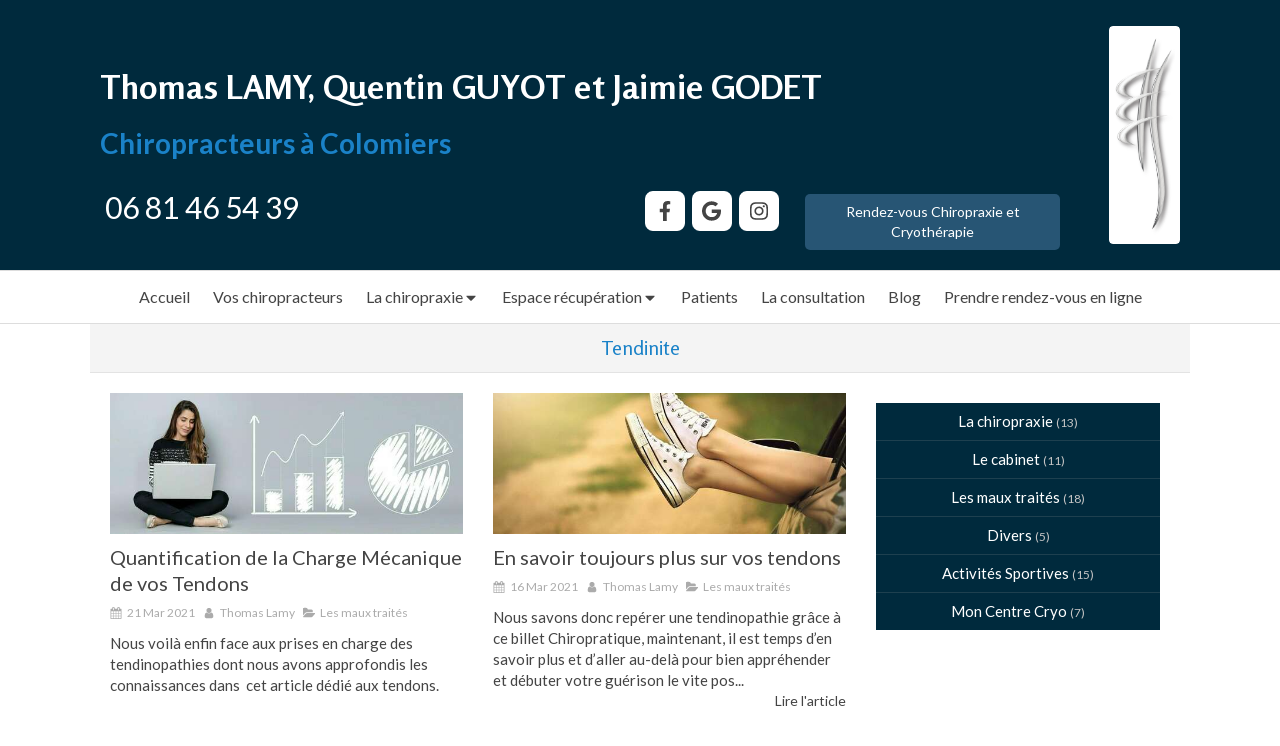

--- FILE ---
content_type: text/html; charset=utf-8
request_url: https://www.chiropracteur-colomiers.fr/blog/mots-cles/tendinite
body_size: 13811
content:
<!DOCTYPE html>
<html lang="fr-FR">
  <head>
    <meta charset="utf-8">
    <meta http-equiv="X-UA-Compatible" content="IE=edge">
    <meta name="viewport" content="width=device-width, initial-scale=1.0, user-scalable=yes">

      <base href="//www.chiropracteur-colomiers.fr">

        <meta name="robots" content="index,follow">

        <link rel="canonical" href="https://www.chiropracteur-colomiers.fr/blog/mots-cles/tendinite"/>


      <link rel="shortcut icon" type="image/x-icon" href="https://files.sbcdnsb.com/images/brand/1763627012/1/default_favicon/favicon1.png" />

    <title>Tendinite | Blog</title>
    <meta property="og:type" content="website">
    <meta property="og:url" content="https://www.chiropracteur-colomiers.fr/blog/mots-cles/tendinite">
    <meta property="og:title" content="Tendinite | Blog">
    <meta property="twitter:card" content="summary">
    <meta property="twitter:title" content="Tendinite | Blog">
    <meta name="description" content="">
    <meta property="og:description" content="">
    <meta property="twitter:description" content="">

    


          
      

    <link rel="stylesheet" href="https://assets.sbcdnsb.com/assets/application-e9a15786.css" media="all" />
    <link rel="stylesheet" href="https://assets.sbcdnsb.com/assets/app_visitor-0a5221c4.css" media="all" />
    

      <link rel="stylesheet" href="https://assets.sbcdnsb.com/assets/tool/visitor/elements/manifests/blog/categories_list-25258638.css" media="all" /><link rel="stylesheet" href="https://assets.sbcdnsb.com/assets/tool/visitor/elements/manifests/content_box-af974b46.css" media="all" />

    <link rel="stylesheet" href="https://assets.sbcdnsb.com/assets/themes/desktop/5/css/visitor-2fcfd6ca.css" media="all" />
    <link rel="stylesheet" href="https://assets.sbcdnsb.com/assets/themes/mobile/0/css/visitor-7e19ac25.css" media="only screen and (max-width: 992px)" />

      <link rel="stylesheet" media="all" href="/site/5akcn7ixqpyb/styles/1769102136/dynamic-styles.css">

      <link rel="stylesheet" media="all" href="/styles/pages/794705/1712684021/containers-specific-styles.css">


    <meta name="csrf-param" content="authenticity_token" />
<meta name="csrf-token" content="vQY6Ux2_R548oZ60Lsilr8tFYDNEECfGGFv1L0HXsKC4E5rSczuhvn8jggdeu9L4GH6Uk4Eixb-CzxmFSeV90A" />

      <script>
        var _paq = window._paq = window._paq || [];
        _paq.push(["trackPageView"]);
        (function() {
          var u="//mtm.sbcdnsb.com/";
          _paq.push(["setTrackerUrl", u+"matomo.php"]);
          _paq.push(["setSiteId", "590"]);
          var d=document, g=d.createElement("script"), s=d.getElementsByTagName("script")[0];
          g.type="text/javascript"; g.async=true; g.src=u+"matomo.js"; s.parentNode.insertBefore(g,s);
        })();
      </script>

      <script>
        void 0 === window._axcb && (window._axcb = []);
        window._axcb.push(function(axeptio) {
          axeptio.on("cookies:complete", function(choices) {
              if(choices.google_analytics) {
                (function(i,s,o,g,r,a,m){i["GoogleAnalyticsObject"]=r;i[r]=i[r]||function(){
                (i[r].q=i[r].q||[]).push(arguments)},i[r].l=1*new Date();a=s.createElement(o),
                m=s.getElementsByTagName(o)[0];a.async=1;a.src=g;m.parentNode.insertBefore(a,m)
                })(window,document,"script","//www.google-analytics.com/analytics.js","ga");

                  ga("create", "UA-50887727-22", {"cookieExpires": 31536000,"cookieUpdate": "false"});

                ga("send", "pageview");
              }
          });
        });
      </script>

    

    

    

    <script>window.Deferred=function(){var e=[],i=function(){if(window.jQuery&&window.jQuery.ui)for(;e.length;)e.shift()(window.jQuery);else window.setTimeout(i,250)};return i(),{execute:function(i){window.jQuery&&window.jQuery.ui?i(window.jQuery):e.push(i)}}}();</script>

      <script type="application/ld+json">
        {"@context":"https://schema.org","@type":"WebSite","name":"Thomas Lamy","url":"https://www.chiropracteur-colomiers.fr/blog/mots-cles/tendinite"}
      </script>



  </head>
  <body class="view-visitor theme_wide menu_fixed has_header1 has_no_header2 has_aside2 has_aside has_footer lazyload ">
        <script>
          function loadAdwordsConversionAsyncScript() {
            var el = document.createElement("script");
            el.setAttribute("type", "text/javascript");
            el.setAttribute("src", "//www.googleadservices.com/pagead/conversion_async.js");
            document.body.append(el);
          }

          void 0 === window._axcb && (window._axcb = []);
          window._axcb.push(function(axeptio) {
            axeptio.on("cookies:complete", function(choices) {
              if(choices.google_remarketing) {
                loadAdwordsConversionAsyncScript();
              }
            });
          });
        </script>

    <div id="body-container">
      
      
      
      
      
<div id="mobile-wrapper" class="sb-hidden-md sb-hidden-lg">
  <div class="sb-bloc">
    <div id="container_3446485_inner" class="sb-bloc-inner container_3446485_inner container-dark background-color-before-c-6">
      
      <div class="header-mobile sb-row">
        <button class="menu-mobile-button menu-mobile-button-open"><span class="svg-container"><svg xmlns="http://www.w3.org/2000/svg" viewBox="0 0 1792 1792"><path d="M1664 1344v128q0 26-19 45t-45 19h-1408q-26 0-45-19t-19-45v-128q0-26 19-45t45-19h1408q26 0 45 19t19 45zm0-512v128q0 26-19 45t-45 19h-1408q-26 0-45-19t-19-45v-128q0-26 19-45t45-19h1408q26 0 45 19t19 45zm0-512v128q0 26-19 45t-45 19h-1408q-26 0-45-19t-19-45v-128q0-26 19-45t45-19h1408q26 0 45 19t19 45z" /></svg></span></button>
        <div class="header-mobile-logo pull-left">
          <div id="container_3446484" class="sb-bloc sb-bloc-level-3 header1-logo bloc-element-image  " style="padding: 10px 20px 10px 20px;"><div id="container_3446484_inner" style="padding: 5px 5px 5px 5px;border-top-right-radius: 4px;border-top-left-radius: 4px;border-bottom-right-radius: 4px;border-bottom-left-radius: 4px;" class="sb-bloc-inner container_3446484_inner container-light background-color-before-c-3 border-radius"><div id="element-image-70343" class="element element-image sb-vi-text-center" data-id="70343">

  <div class="element-image-container redirect_with_no_text" style="">


      <a title="Chiropracteur Colomiers 31770 | Thomas  Lamy" href="/">
        
<script type="application/ld+json">{"@context":"https://schema.org","@type":"ImageObject","url":"https://files.sbcdnsb.com/images/5akcn7ixqpyb/content/1492507351/230767/a2c31b4d2f8d35c3f0d420170418-1568665-19410x.png","name":null,"datePublished":"2017-04-18","width":"353","height":"1207","caption":"Thomas Lamy","inLanguage":"fr-FR"}</script>

  <img width="353" height="1207" class="sb-vi-img-responsive img-query" alt="Thomas Lamy" src="data:image/svg+xml,%3Csvg%20xmlns=&#39;http://www.w3.org/2000/svg&#39;%20viewBox=&#39;0%200%20353%201207&#39;%3E%3C/svg%3E" data-src="https://files.sbcdnsb.com/images/5akcn7ixqpyb/content/1492507351/230767/100/a2c31b4d2f8d35c3f0d420170418-1568665-19410x.png" data-srcset="https://files.sbcdnsb.com/images/5akcn7ixqpyb/content/1492507351/230767/100/a2c31b4d2f8d35c3f0d420170418-1568665-19410x.png 100w, https://files.sbcdnsb.com/images/5akcn7ixqpyb/content/1492507351/230767/200/a2c31b4d2f8d35c3f0d420170418-1568665-19410x.png 200w, https://files.sbcdnsb.com/images/5akcn7ixqpyb/content/1492507351/230767/400/a2c31b4d2f8d35c3f0d420170418-1568665-19410x.png 400w" data-sizes="100px" />


</a>

  </div>
</div></div></div>
        </div>
        <div class="header-mobile-texts pull-left">
          <div class="header-mobile-title sb-row">
            <div id="container_3446482" class="sb-bloc sb-bloc-level-3 header1-title bloc-element-title  " style="padding: 10px 10px 10px 10px;"><div class="element element-title theme-skin"><strong><span class="element-title-inner">Thomas  LAMY, Quentin GUYOT et Jaimie GODET</span></strong></div></div>
          </div>
          <div class="header-mobile-subtitle sb-row">
            <div id="container_3446483" class="sb-bloc sb-bloc-level-3 header1-subtitle bloc-element-title  " style="padding: 10px 10px 10px 10px;"><div class="element element-title theme-skin"><strong><span class="element-title-inner">Chiropracteurs à Colomiers</span></strong></div></div>
          </div>
        </div>
        <div class="clearfix"></div>
        <div class="header-mobile-phone element-link">
        <a class="sb-vi-btn skin_2 sb-vi-btn-lg sb-vi-btn-block" href="tel:0681465439">
          <span><i class="fa fa-phone fa-fw"></i> Appeler</span>
</a>        </div>
      </div>
      <div class="menu-mobile">
        <button class="menu-mobile-button menu-mobile-button-close animated slideInRight" aria-label="mobile-menu-button"><span class="svg-container"><svg xmlns="http://www.w3.org/2000/svg" viewBox="0 0 1792 1792"><path d="M1490 1322q0 40-28 68l-136 136q-28 28-68 28t-68-28l-294-294-294 294q-28 28-68 28t-68-28l-136-136q-28-28-28-68t28-68l294-294-294-294q-28-28-28-68t28-68l136-136q28-28 68-28t68 28l294 294 294-294q28-28 68-28t68 28l136 136q28 28 28 68t-28 68l-294 294 294 294q28 28 28 68z" /></svg></span></button>
        <ul class="mobile-menu-tabs">

    <li class="menu-mobile-element  ">


        <a class="menu-tab-element content-link" href="/">
          
          <span class="tab-content">Accueil</span>
</a>


    </li>


    <li class="menu-mobile-element  ">


        <a class="menu-tab-element content-link" href="/thomas-lamy-chiropracteur-colomiers-31770">
          
          <span class="tab-content">Vos chiropracteurs</span>
</a>


    </li>


    <li class="menu-mobile-element menu-mobile-element-with-subfolder ">

        <div class="menu-tab-element element element-folder">
          <button class="folder-label-opener">
            <span class="open-icon"><svg version="1.1" xmlns="http://www.w3.org/2000/svg" xmlns:xlink="http://www.w3.org/1999/xlink" x="0px" y="0px"
	 viewBox="0 0 500 500" style="enable-background:new 0 0 500 500;" xml:space="preserve">
      <style type="text/css">.st0{fill:none;stroke:#000000;stroke-width:30;stroke-miterlimit:10;}</style>
      <g><line class="st0" x1="-1" y1="249.5" x2="500" y2="249.5"/></g>
      <g><line class="st0" x1="249.5" y1="0" x2="249.5" y2="499"/></g>
    </svg></span>
            <span class="close-icon" style="display: none;"><svg version="1.1" xmlns="http://www.w3.org/2000/svg" xmlns:xlink="http://www.w3.org/1999/xlink" x="0px" y="0px"
	 viewBox="0 0 500 500" style="enable-background:new 0 0 500 500;" xml:space="preserve">
      <style type="text/css">.st0{fill:none;stroke:#000000;stroke-width:30;stroke-miterlimit:10;}</style>
      <g><line class="st0" x1="-1" y1="249.5" x2="500" y2="249.5"/></g>
    </svg></span>
          </button>

          
          <span class="tab-content">La chiropraxie</span>
        </div>

        <ul class="mobile-menu-tabs">

    <li class="menu-mobile-element  ">


        <a class="menu-tab-element content-link" href="/presentation-de-la-chiropraxie">
          
          <span class="tab-content">Présentation</span>
</a>


    </li>


    <li class="menu-mobile-element  ">


        <a class="menu-tab-element content-link" href="/prevention">
          
          <span class="tab-content">Prévention</span>
</a>


    </li>


    <li class="menu-mobile-element  ">


        <a class="menu-tab-element content-link" href="/difference-entre-chiro-et-osteo">
          
          <span class="tab-content">Différence entre Chiro et Ostéo</span>
</a>


    </li>


    <li class="menu-mobile-element  ">


        <a class="menu-tab-element content-link" href="/questions-frequentes">
          
          <span class="tab-content">Questions fréquentes</span>
</a>


    </li>

</ul>


    </li>


    <li class="menu-mobile-element menu-mobile-element-with-subfolder ">

        <div class="menu-tab-element element element-folder">
          <button class="folder-label-opener">
            <span class="open-icon"><svg version="1.1" xmlns="http://www.w3.org/2000/svg" xmlns:xlink="http://www.w3.org/1999/xlink" x="0px" y="0px"
	 viewBox="0 0 500 500" style="enable-background:new 0 0 500 500;" xml:space="preserve">
      <style type="text/css">.st0{fill:none;stroke:#000000;stroke-width:30;stroke-miterlimit:10;}</style>
      <g><line class="st0" x1="-1" y1="249.5" x2="500" y2="249.5"/></g>
      <g><line class="st0" x1="249.5" y1="0" x2="249.5" y2="499"/></g>
    </svg></span>
            <span class="close-icon" style="display: none;"><svg version="1.1" xmlns="http://www.w3.org/2000/svg" xmlns:xlink="http://www.w3.org/1999/xlink" x="0px" y="0px"
	 viewBox="0 0 500 500" style="enable-background:new 0 0 500 500;" xml:space="preserve">
      <style type="text/css">.st0{fill:none;stroke:#000000;stroke-width:30;stroke-miterlimit:10;}</style>
      <g><line class="st0" x1="-1" y1="249.5" x2="500" y2="249.5"/></g>
    </svg></span>
          </button>

          
          <span class="tab-content">Espace récupération</span>
        </div>

        <ul class="mobile-menu-tabs">

    <li class="menu-mobile-element  ">


        <a class="menu-tab-element content-link" href="/espace-recuperation">
          
          <span class="tab-content">Cryothérapie - Pressothérapie - Massages</span>
</a>


    </li>


    <li class="menu-mobile-element  ">


        <a class="menu-tab-element content-link" href="/medecine-chinoise-avec-jean-begni">
          
          <span class="tab-content">Médecine Chinoise avec Jean Begni</span>
</a>


    </li>

</ul>


    </li>


    <li class="menu-mobile-element  ">


        <a class="menu-tab-element content-link" href="/patients">
          
          <span class="tab-content">Patients</span>
</a>


    </li>


    <li class="menu-mobile-element  ">


        <a class="menu-tab-element content-link" href="/la-consultation-de-chiropraxie-colomiers-31770">
          
          <span class="tab-content">La consultation</span>
</a>


    </li>


    <li class="menu-mobile-element  ">


        <a class="menu-tab-element content-link" href="/blog">
          
          <span class="tab-content">Blog</span>
</a>


    </li>


    <li class="menu-mobile-element  ">


        <a class="menu-tab-element link-open-conversion-tracking content-link" data-ajax-url="/api-website-feature/conversions/link_open/create" data-conversion-options="{&quot;linkUrl&quot;:&quot;https://www.doctolib.fr/chiropracteur/colomiers/thomas-lamy&quot;,&quot;linkType&quot;:&quot;external_link&quot;,&quot;linkText&quot;:&quot;Prendre rendez-vous en ligne&quot;,&quot;popupId&quot;:null}" data-conversions-options="{&quot;linkUrl&quot;:&quot;https://www.doctolib.fr/chiropracteur/colomiers/thomas-lamy&quot;,&quot;linkType&quot;:&quot;external_link&quot;,&quot;linkText&quot;:&quot;Prendre rendez-vous en ligne&quot;,&quot;popupId&quot;:null}" target="_blank" rel="noopener" href="https://www.doctolib.fr/chiropracteur/colomiers/thomas-lamy">
          
          <span class="tab-content">Prendre rendez-vous en ligne</span>
</a>


    </li>

</ul>

      </div>
</div>  </div>
</div>


<div class="sb-container-fluid" id="body-container-inner">
  

<div class="container-light" id="header1"><div class="sb-row sb-hidden-xs sb-hidden-sm"><div class="sb-col sb-col-sm"><div id="container_3446485" class="sb-bloc sb-bloc-level-3 resizable-y bloc-element-absolute-container mobile-adapt-height-to-content  " style="height: 270px;"><div id="container_3446485_inner" style="" class="sb-bloc-inner container_3446485_inner container-dark background-color-before-c-6"><div class="element element-absolute-container"><div class="tree-container"><div id="container_3446482" class="sb-bloc-alignment-wrapper  sb-bloc-alignment-h sb-bloc-alignment-h-left  "><div class="sb-bloc sb-bloc-level-3 sb-bloc-position-absolute header1-title bloc-element-title" style="top: 19.6296%;left: 0.0%;"><div id="container_3446482_inner" style="margin: 10px 10px 10px 10px;" class="sb-bloc-inner container_3446482_inner"><div class="element element-title theme-skin"><strong><span class="element-title-inner">Thomas  LAMY, Quentin GUYOT et Jaimie GODET</span></strong></div></div></div></div><div id="container_3446484" class="sb-bloc-alignment-wrapper  sb-bloc-alignment-h-v sb-bloc-alignment-h-right sb-bloc-alignment-v-middle  "><div class="sb-bloc-alignment-sibling"></div><div class="sb-bloc sb-bloc-level-3 sb-bloc-position-absolute header1-logo bloc-element-image" style="--element-animated-columns-flex-basis:8.27273%;width: 8.27273%;top: 30.0%;left: 0.0%;"><div id="container_3446484_inner" style="margin: 10px 10px 10px 10px;padding: 5px 5px 5px 5px;border-top-right-radius: 4px;border-top-left-radius: 4px;border-bottom-right-radius: 4px;border-bottom-left-radius: 4px;" class="sb-bloc-inner container_3446484_inner container-light background-color-before-c-3 border-radius"><div id="element-image-70343" class="element element-image sb-vi-text-center" data-id="70343">

  <div class="element-image-container redirect_with_no_text" style="">


      <a title="Chiropracteur Colomiers 31770 | Thomas  Lamy" href="/">
        
<script type="application/ld+json">{"@context":"https://schema.org","@type":"ImageObject","url":"https://files.sbcdnsb.com/images/5akcn7ixqpyb/content/1492507351/230767/a2c31b4d2f8d35c3f0d420170418-1568665-19410x.png","name":null,"datePublished":"2017-04-18","width":"353","height":"1207","caption":"Thomas Lamy","inLanguage":"fr-FR"}</script>

  <img srcset="https://files.sbcdnsb.com/images/5akcn7ixqpyb/content/1492507351/230767/100/a2c31b4d2f8d35c3f0d420170418-1568665-19410x.png 100w, https://files.sbcdnsb.com/images/5akcn7ixqpyb/content/1492507351/230767/200/a2c31b4d2f8d35c3f0d420170418-1568665-19410x.png 200w, https://files.sbcdnsb.com/images/5akcn7ixqpyb/content/1492507351/230767/400/a2c31b4d2f8d35c3f0d420170418-1568665-19410x.png 400w" width="353" height="1207" class="sb-vi-img-responsive img-query" alt="Thomas Lamy" src="https://files.sbcdnsb.com/images/5akcn7ixqpyb/content/1492507351/230767/100/a2c31b4d2f8d35c3f0d420170418-1568665-19410x.png" />


</a>

  </div>
</div></div></div></div><div id="container_3446483" class="sb-bloc-alignment-wrapper  sb-bloc-alignment-h sb-bloc-alignment-h-left  "><div class="sb-bloc sb-bloc-level-3 sb-bloc-position-absolute header1-subtitle bloc-element-title" style="top: 41.6696%;left: 0.0%;"><div id="container_3446483_inner" style="margin: 10px 10px 10px 10px;" class="sb-bloc-inner container_3446483_inner"><div class="element element-title theme-skin"><strong><span class="element-title-inner">Chiropracteurs à Colomiers</span></strong></div></div></div></div><div id="container_4692180" class="sb-bloc sb-bloc-level-3 sb-bloc-position-absolute bloc-element-contact  " style="--element-animated-columns-flex-basis:28.3636%;width: 28.3636%;top: 66.3831%;left: 0.0%;"><div id="container_4692180_inner" style="margin: 10px 5px 10px 5px;" class="sb-bloc-inner container_4692180_inner"><div class="element element-contact contact-xl element-contact-vertical"><div class="sb-row media-query">
    <div class="sb-col element-contact-item sb-col-sm-12">
      <div class="element-contact-telmob flex justify-start">
        
<p class="element-contact-text">
    <a class="element-contact-link phone-number-link" href="tel:0681465439">06 81 46 54 39</a>
</p>

      </div>
    </div>

<script type="application/ld+json">
  {"@context":"https://schema.org","@type":"MedicalOrganization","@id":"https://schema.org/MedicalOrganization/5fEwswrCKm","name":"Thomas Lamy","address":{"@type":"PostalAddress","@id":"https://schema.org/address/5fEwswrCKm","addressLocality":"Colomiers","postalCode":"31770","streetAddress":"19 Allée du Roussillon"},"telephone":"+33681465439","image":"https://files.sbcdnsb.com/images/5akcn7ixqpyb/businesses/1710192491/a2c31b4d2f8d35c3f0d420170418-1568665-19410x.png"}
</script></div></div></div></div><div id="container_4695027" class="sb-bloc sb-bloc-level-3 sb-bloc-position-absolute bloc-element-social-links-group  " style="top: 66.14%;left: 49.358%;"><div id="container_4695027_inner" style="margin: 10px 10px 10px 10px;" class="sb-bloc-inner container_4695027_inner"><div class="element element-social-links-group social-links-group-md sb-vi-text-center"><div class="link-buttons-skin-square color-type-skin_1">
<a class="element-social-item element-social-facebook square sb-vi-tooltip sb-vi-tooltip-top" title="Facebook" target="_blank" rel="me noopener" href="https://www.facebook.com/chiropraxiecolomiers/"><i><svg xmlns="http://www.w3.org/2000/svg" height="1em" viewBox="0 0 320 512"><path d="M279.14 288l14.22-92.66h-88.91v-60.13c0-25.35 12.42-50.06 52.24-50.06h40.42V6.26S260.43 0 225.36 0c-73.22 0-121.08 44.38-121.08 124.72v70.62H22.89V288h81.39v224h100.17V288z"/></svg></i></a>






<a class="element-social-item element-social-google square sb-vi-tooltip sb-vi-tooltip-top" title="Google MyBusiness" target="_blank" rel="me noopener" href="https://plus.google.com/105949310806562709567"><i><svg xmlns="http://www.w3.org/2000/svg" height="1em" viewBox="0 0 488 512"><path d="M488 261.8C488 403.3 391.1 504 248 504 110.8 504 0 393.2 0 256S110.8 8 248 8c66.8 0 123 24.5 166.3 64.9l-67.5 64.9C258.5 52.6 94.3 116.6 94.3 256c0 86.5 69.1 156.6 153.7 156.6 98.2 0 135-70.4 140.8-106.9H248v-85.3h236.1c2.3 12.7 3.9 24.9 3.9 41.4z"/></svg></i></a>




<a class="element-social-item element-social-instagram square sb-vi-tooltip sb-vi-tooltip-top" title="Instagram" target="_blank" rel="me noopener" href="https://www.instagram.com/chiro.colomiers/"><i><svg xmlns="http://www.w3.org/2000/svg" height="1em" viewBox="0 0 448 512"><path d="M224.1 141c-63.6 0-114.9 51.3-114.9 114.9s51.3 114.9 114.9 114.9S339 319.5 339 255.9 287.7 141 224.1 141zm0 189.6c-41.1 0-74.7-33.5-74.7-74.7s33.5-74.7 74.7-74.7 74.7 33.5 74.7 74.7-33.6 74.7-74.7 74.7zm146.4-194.3c0 14.9-12 26.8-26.8 26.8-14.9 0-26.8-12-26.8-26.8s12-26.8 26.8-26.8 26.8 12 26.8 26.8zm76.1 27.2c-1.7-35.9-9.9-67.7-36.2-93.9-26.2-26.2-58-34.4-93.9-36.2-37-2.1-147.9-2.1-184.9 0-35.8 1.7-67.6 9.9-93.9 36.1s-34.4 58-36.2 93.9c-2.1 37-2.1 147.9 0 184.9 1.7 35.9 9.9 67.7 36.2 93.9s58 34.4 93.9 36.2c37 2.1 147.9 2.1 184.9 0 35.9-1.7 67.7-9.9 93.9-36.2 26.2-26.2 34.4-58 36.2-93.9 2.1-37 2.1-147.8 0-184.8zM398.8 388c-7.8 19.6-22.9 34.7-42.6 42.6-29.5 11.7-99.5 9-132.1 9s-102.7 2.6-132.1-9c-19.6-7.8-34.7-22.9-42.6-42.6-11.7-29.5-9-99.5-9-132.1s-2.6-102.7 9-132.1c7.8-19.6 22.9-34.7 42.6-42.6 29.5-11.7 99.5-9 132.1-9s102.7-2.6 132.1 9c19.6 7.8 34.7 22.9 42.6 42.6 11.7 29.5 9 99.5 9 132.1s2.7 102.7-9 132.1z"/></svg></i></a>










</div>
</div></div></div><div id="container_33059104" class="sb-bloc sb-bloc-level-3 sb-bloc-position-absolute bloc-element-link  " style="--element-animated-columns-flex-basis:25.0%;width: 25.0%;top: 68.1134%;left: 64.1222%;"><div id="container_33059104_inner" style="margin: 10px 10px 10px 10px;" class="sb-bloc-inner container_33059104_inner"><div class="element element-link link-lg">
  <a title="" class=" sb-vi-btn forced-color skin_1 link-open-conversion-tracking content-link" data-ajax-url="/api-website-feature/conversions/link_open/create" data-conversion-options="{&quot;linkUrl&quot;:&quot;https://www.doctolib.fr/chiropracteur/colomiers/thomas-lamy&quot;,&quot;linkType&quot;:&quot;external_link&quot;,&quot;linkText&quot;:&quot;Rendez-vous Chiropraxie et Cryothérapie&quot;,&quot;popupId&quot;:null}" data-conversions-options="{&quot;linkUrl&quot;:&quot;https://www.doctolib.fr/chiropracteur/colomiers/thomas-lamy&quot;,&quot;linkType&quot;:&quot;external_link&quot;,&quot;linkText&quot;:&quot;Rendez-vous Chiropraxie et Cryothérapie&quot;,&quot;popupId&quot;:null}" href="https://www.doctolib.fr/chiropracteur/colomiers/thomas-lamy">

    <div class="content-container flex items-center">
      
      <span class="inner-text">Rendez-vous Chiropraxie et Cryothérapie</span>
      
    </div>


</a></div></div></div></div></div></div></div>
</div></div></div><div class="sb-hidden-xs sb-hidden-sm" id="menu"><div class="sb-row sb-hidden-xs sb-hidden-sm"><div class="sb-col sb-col-sm"><div id="container_3446479" class="sb-bloc sb-bloc-level-3 bloc-element-menu  " style=""><div class="element element-menu true text-only"><div class="">
<div class="menu-level-container menu-level-0">
  <ul class="menu-tabs sb-row media-query">

        <li class="menu-tab-container sb-col">
          <div class="menu-tab">
            

              <a class="menu-tab-element  link-text link-text-dark  content-link" title="Accueil" href="/">

                <span class="tab-content" style=''>

                    <span class="title">Accueil</span>
                </span>

</a>

          </div>
        </li>

        <li class="menu-tab-container sb-col">
          <div class="menu-tab">
            

              <a class="menu-tab-element  link-text link-text-dark  content-link" title="Vos chiropracteurs" href="/thomas-lamy-chiropracteur-colomiers-31770">

                <span class="tab-content" style=''>

                    <span class="title">Vos chiropracteurs</span>
                </span>

</a>

          </div>
        </li>

        <li class="menu-tab-container sb-col">
          <div class="menu-tab">
            
              <div class="menu-tab-element element-folder  link-text link-text-dark">
                <span class="tab-content" style="">

                    <span class="title">La chiropraxie</span>
                </span>

                <span class="tab-arrows">
                  <span class="caret-right"><span class="svg-container"><svg xmlns="http://www.w3.org/2000/svg" viewBox="0 0 1792 1792"><path d="M1152 896q0 26-19 45l-448 448q-19 19-45 19t-45-19-19-45v-896q0-26 19-45t45-19 45 19l448 448q19 19 19 45z" /></svg></span></span>
                  <span class="caret-down"><span class="svg-container"><svg xmlns="http://www.w3.org/2000/svg" viewBox="0 0 1792 1792"><path d="M1408 704q0 26-19 45l-448 448q-19 19-45 19t-45-19l-448-448q-19-19-19-45t19-45 45-19h896q26 0 45 19t19 45z" /></svg></span></span>
                </span>
              </div>

          </div>
            
<div class="menu-level-container menu-level-1">
  <ul class="menu-tabs sb-row media-query">

        <li class="menu-tab-container sb-col">
          <div class="menu-tab">
            

              <a class="menu-tab-element  link-text link-text-dark  content-link" title="Présentation" href="/presentation-de-la-chiropraxie">

                <span class="tab-content" style=''>

                    <span class="title">Présentation</span>
                </span>

</a>

          </div>
        </li>

        <li class="menu-tab-container sb-col">
          <div class="menu-tab">
            

              <a class="menu-tab-element  link-text link-text-dark  content-link" title="Prévention" href="/prevention">

                <span class="tab-content" style=''>

                    <span class="title">Prévention</span>
                </span>

</a>

          </div>
        </li>

        <li class="menu-tab-container sb-col">
          <div class="menu-tab">
            

              <a class="menu-tab-element  link-text link-text-dark  content-link" title="Différence entre Chiro et Ostéo" href="/difference-entre-chiro-et-osteo">

                <span class="tab-content" style=''>

                    <span class="title">Différence entre Chiro et Ostéo</span>
                </span>

</a>

          </div>
        </li>

        <li class="menu-tab-container sb-col">
          <div class="menu-tab">
            

              <a class="menu-tab-element  link-text link-text-dark  content-link" title="Questions fréquentes" href="/questions-frequentes">

                <span class="tab-content" style=''>

                    <span class="title">Questions fréquentes</span>
                </span>

</a>

          </div>
        </li>
  </ul>
</div>

        </li>

        <li class="menu-tab-container sb-col">
          <div class="menu-tab">
            
              <div class="menu-tab-element element-folder  link-text link-text-dark">
                <span class="tab-content" style="">

                    <span class="title">Espace récupération</span>
                </span>

                <span class="tab-arrows">
                  <span class="caret-right"><span class="svg-container"><svg xmlns="http://www.w3.org/2000/svg" viewBox="0 0 1792 1792"><path d="M1152 896q0 26-19 45l-448 448q-19 19-45 19t-45-19-19-45v-896q0-26 19-45t45-19 45 19l448 448q19 19 19 45z" /></svg></span></span>
                  <span class="caret-down"><span class="svg-container"><svg xmlns="http://www.w3.org/2000/svg" viewBox="0 0 1792 1792"><path d="M1408 704q0 26-19 45l-448 448q-19 19-45 19t-45-19l-448-448q-19-19-19-45t19-45 45-19h896q26 0 45 19t19 45z" /></svg></span></span>
                </span>
              </div>

          </div>
            
<div class="menu-level-container menu-level-1">
  <ul class="menu-tabs sb-row media-query">

        <li class="menu-tab-container sb-col">
          <div class="menu-tab">
            

              <a class="menu-tab-element  link-text link-text-dark  content-link" title="Cryothérapie - Pressothérapie - Massages" href="/espace-recuperation">

                <span class="tab-content" style=''>

                    <span class="title">Cryothérapie - Pressothérapie - Massages</span>
                </span>

</a>

          </div>
        </li>

        <li class="menu-tab-container sb-col">
          <div class="menu-tab">
            

              <a class="menu-tab-element  link-text link-text-dark  content-link" title="Médecine Chinoise avec Jean Begni" href="/medecine-chinoise-avec-jean-begni">

                <span class="tab-content" style=''>

                    <span class="title">Médecine Chinoise avec Jean Begni</span>
                </span>

</a>

          </div>
        </li>
  </ul>
</div>

        </li>

        <li class="menu-tab-container sb-col">
          <div class="menu-tab">
            

              <a class="menu-tab-element  link-text link-text-dark  content-link" title="Patients" href="/patients">

                <span class="tab-content" style=''>

                    <span class="title">Patients</span>
                </span>

</a>

          </div>
        </li>

        <li class="menu-tab-container sb-col">
          <div class="menu-tab">
            

              <a class="menu-tab-element  link-text link-text-dark  content-link" title="La consultation" href="/la-consultation-de-chiropraxie-colomiers-31770">

                <span class="tab-content" style=''>

                    <span class="title">La consultation</span>
                </span>

</a>

          </div>
        </li>

        <li class="menu-tab-container sb-col">
          <div class="menu-tab">
            

              <a class="menu-tab-element  link-text link-text-dark  content-link" title="Blog" href="/blog">

                <span class="tab-content" style=''>

                    <span class="title">Blog</span>
                </span>

</a>

          </div>
        </li>

        <li class="menu-tab-container sb-col">
          <div class="menu-tab">
            

              <a class="menu-tab-element  link-text link-text-dark link-open-conversion-tracking content-link" title="Prendre rendez-vous en ligne" data-ajax-url="/api-website-feature/conversions/link_open/create" data-conversion-options="{&quot;linkUrl&quot;:&quot;https://www.doctolib.fr/chiropracteur/colomiers/thomas-lamy&quot;,&quot;linkType&quot;:&quot;external_link&quot;,&quot;linkText&quot;:&quot;Prendre rendez-vous en ligne&quot;,&quot;popupId&quot;:null}" data-conversions-options="{&quot;linkUrl&quot;:&quot;https://www.doctolib.fr/chiropracteur/colomiers/thomas-lamy&quot;,&quot;linkType&quot;:&quot;external_link&quot;,&quot;linkText&quot;:&quot;Prendre rendez-vous en ligne&quot;,&quot;popupId&quot;:null}" target="_blank" rel="noopener" href="https://www.doctolib.fr/chiropracteur/colomiers/thomas-lamy">

                <span class="tab-content" style=''>

                    <span class="title">Prendre rendez-vous en ligne</span>
                </span>

</a>

          </div>
        </li>
  </ul>
</div>
</div></div></div>
</div></div></div><div class="container-light sb-row sb-row-custom media-query" id="center"><div class="sb-col sb-col-sm" id="center_inner_wrapper"><div class="" id="h1">
<div class="sb-bloc">

  <div class="sb-bloc-inner">
    <h1>Tendinite</h1>
  </div>
</div></div><div class="" id="blog-wrapper"><section id="center_inner">

    

  <div id="blog-page-index-articles-list">
    
  <div class="blog-articles-thumbnails-list design_1 " >
    <div class="sb-row el-query media-query with-padding">
        <div class="sb-col sb-col-xs-6 sb-col-xxs-12">
            <article class="blog-article-thumbnail  clearfix  design_1 " style="">
              
              

    <div class="article-cover"><a class="bg-imaged article-background-image" data-bg="https://files.sbcdnsb.com/images/5akcn7ixqpyb/content/1616361068/1790839/600/analytics-3265840_1920.jpeg" style="background-color: #fafafa;" title="Quantification de la Charge Mécanique de vos Tendons" aria-label="Analytics 3265840 1920" href="/blog/articles/quantification-de-la-charge-mecanique-de-vos-tendons"></a></div>
  <div class="article-content" >
    <div class="article-title"><h3><a class="link-text link-text-light" href="/blog/articles/quantification-de-la-charge-mecanique-de-vos-tendons"><span>Quantification de la Charge Mécanique de vos Tendons</span></a></h3></div>
    <div class="article-subtitle article-subtitle-default">
      <div class="article-publication-date">
        <span class="inline-flex"><span class="svg-container"><svg xmlns="http://www.w3.org/2000/svg" viewBox="0 0 1792 1792"><path d="M192 1664h288v-288h-288v288zm352 0h320v-288h-320v288zm-352-352h288v-320h-288v320zm352 0h320v-320h-320v320zm-352-384h288v-288h-288v288zm736 736h320v-288h-320v288zm-384-736h320v-288h-320v288zm768 736h288v-288h-288v288zm-384-352h320v-320h-320v320zm-352-864v-288q0-13-9.5-22.5t-22.5-9.5h-64q-13 0-22.5 9.5t-9.5 22.5v288q0 13 9.5 22.5t22.5 9.5h64q13 0 22.5-9.5t9.5-22.5zm736 864h288v-320h-288v320zm-384-384h320v-288h-320v288zm384 0h288v-288h-288v288zm32-480v-288q0-13-9.5-22.5t-22.5-9.5h-64q-13 0-22.5 9.5t-9.5 22.5v288q0 13 9.5 22.5t22.5 9.5h64q13 0 22.5-9.5t9.5-22.5zm384-64v1280q0 52-38 90t-90 38h-1408q-52 0-90-38t-38-90v-1280q0-52 38-90t90-38h128v-96q0-66 47-113t113-47h64q66 0 113 47t47 113v96h384v-96q0-66 47-113t113-47h64q66 0 113 47t47 113v96h128q52 0 90 38t38 90z" /></svg></span> 21 Mar 2021</span>
      </div>
      <div class="article-author">
        <span class="inline-flex"><span class="svg-container"><svg xmlns="http://www.w3.org/2000/svg" viewBox="0 0 1792 1792"><path d="M1536 1399q0 109-62.5 187t-150.5 78h-854q-88 0-150.5-78t-62.5-187q0-85 8.5-160.5t31.5-152 58.5-131 94-89 134.5-34.5q131 128 313 128t313-128q76 0 134.5 34.5t94 89 58.5 131 31.5 152 8.5 160.5zm-256-887q0 159-112.5 271.5t-271.5 112.5-271.5-112.5-112.5-271.5 112.5-271.5 271.5-112.5 271.5 112.5 112.5 271.5z" /></svg></span> Thomas Lamy</span>
      </div>
        <div class="article-category">
          <span class="inline-flex"><span class="svg-container"><svg xmlns="http://www.w3.org/2000/svg" viewBox="0 0 1792 1792"><path d="M1815 952q0 31-31 66l-336 396q-43 51-120.5 86.5t-143.5 35.5h-1088q-34 0-60.5-13t-26.5-43q0-31 31-66l336-396q43-51 120.5-86.5t143.5-35.5h1088q34 0 60.5 13t26.5 43zm-343-344v160h-832q-94 0-197 47.5t-164 119.5l-337 396-5 6q0-4-.5-12.5t-.5-12.5v-960q0-92 66-158t158-66h320q92 0 158 66t66 158v32h544q92 0 158 66t66 158z" /></svg></span> Les maux traités</span>
        </div>
    </div>
    <div class="article-description">
      <p>Nous voilà enfin face aux prises en charge des tendinopathies dont nous avons approfondis les connaissances dans  cet article dédié aux tendons.
<br /> 
<br />Ce qui va guider la prise en charge en Chiropraxie...</p>
    </div>
    <div class="article-read-more">
      <div class="element-link">
        <a class="link-text link-text-dark" title="Quantification de la Charge Mécanique de vos Tendons" href="/blog/articles/quantification-de-la-charge-mecanique-de-vos-tendons">
          <span>Lire l&#39;article</span>
</a>      </div>
    </div>
      <div class="article-tags tags-design-card">
<a title="tendinite" class="tag" href="/blog/mots-cles/tendinite"><span class="svg-container"><svg xmlns="http://www.w3.org/2000/svg" viewBox="0 0 1792 1792"><path d="M576 448q0-53-37.5-90.5t-90.5-37.5-90.5 37.5-37.5 90.5 37.5 90.5 90.5 37.5 90.5-37.5 37.5-90.5zm1067 576q0 53-37 90l-491 492q-39 37-91 37-53 0-90-37l-715-716q-38-37-64.5-101t-26.5-117v-416q0-52 38-90t90-38h416q53 0 117 26.5t102 64.5l715 714q37 39 37 91z" /></svg></span><span>tendinite</span></a>      </div>
  </div>
  

<script type="application/ld+json">
  {"@context":"https://schema.org","@type":"Article","@id":"https://schema.org/Article/z8PRCxcgGg","url":"https://www.chiropracteur-colomiers.fr/blog/articles/quantification-de-la-charge-mecanique-de-vos-tendons","mainEntityOfPage":"https://www.chiropracteur-colomiers.fr/blog/articles/quantification-de-la-charge-mecanique-de-vos-tendons","datePublished":"2021-03-21T00:00:00+01:00","dateModified":"2021-10-18T18:44:58+02:00","publisher":{"@type":"Organization","@id":"https://schema.org/Organization/5fEwswrCKm","name":"Thomas Lamy","logo":"https://files.sbcdnsb.com/images/5akcn7ixqpyb/businesses/1710192491/a2c31b4d2f8d35c3f0d420170418-1568665-19410x.png"},"description":"Nous voilà enfin face aux prises en charge des tendinopathies dont nous avons approfondis les connaissances dans  cet article dédié aux tendons.\n \nCe qui va guider la prise en charge en Chiropraxie...","headline":"Quantification de la Charge Mécanique de vos Tendons","articleSection":"Les maux traités","keywords":"tendinite","image":"https://files.sbcdnsb.com/images/5akcn7ixqpyb/content/1616361068/1790839/600/analytics-3265840_1920.jpeg","wordCount":598,"author":{"@type":"Person","@id":"https://schema.org/Person/thomas-lamy","name":"Thomas Lamy","sameAs":["https://www.facebook.com/chiropraxiecolomiers/","https://www.instagram.com/chiro.colomiers/","https://plus.google.com/105949310806562709567"]}}
</script>
            </article>
        </div>
        <div class="sb-col sb-col-xs-6 sb-col-xxs-12">
            <article class="blog-article-thumbnail  clearfix  design_1 " style="">
              
              

    <div class="article-cover"><a class="bg-imaged article-background-image" data-bg="https://files.sbcdnsb.com/images/5akcn7ixqpyb/content/1615893133/1780709/600/ed36b50629fc1c3e815c4706ef4e478be273e4d510b7174792f7_1920.jpeg" style="background-color: #fafafa;" title="En savoir toujours plus sur vos tendons" aria-label="Ed36b50629fc1c3e815c4706ef4e478be273e4d510b7174792f7 1920" href="/blog/articles/en-savoir-toujours-plus-sur-vos-tendons"></a></div>
  <div class="article-content" >
    <div class="article-title"><h3><a class="link-text link-text-light" href="/blog/articles/en-savoir-toujours-plus-sur-vos-tendons"><span>En savoir toujours plus sur vos tendons</span></a></h3></div>
    <div class="article-subtitle article-subtitle-default">
      <div class="article-publication-date">
        <span class="inline-flex"><span class="svg-container"><svg xmlns="http://www.w3.org/2000/svg" viewBox="0 0 1792 1792"><path d="M192 1664h288v-288h-288v288zm352 0h320v-288h-320v288zm-352-352h288v-320h-288v320zm352 0h320v-320h-320v320zm-352-384h288v-288h-288v288zm736 736h320v-288h-320v288zm-384-736h320v-288h-320v288zm768 736h288v-288h-288v288zm-384-352h320v-320h-320v320zm-352-864v-288q0-13-9.5-22.5t-22.5-9.5h-64q-13 0-22.5 9.5t-9.5 22.5v288q0 13 9.5 22.5t22.5 9.5h64q13 0 22.5-9.5t9.5-22.5zm736 864h288v-320h-288v320zm-384-384h320v-288h-320v288zm384 0h288v-288h-288v288zm32-480v-288q0-13-9.5-22.5t-22.5-9.5h-64q-13 0-22.5 9.5t-9.5 22.5v288q0 13 9.5 22.5t22.5 9.5h64q13 0 22.5-9.5t9.5-22.5zm384-64v1280q0 52-38 90t-90 38h-1408q-52 0-90-38t-38-90v-1280q0-52 38-90t90-38h128v-96q0-66 47-113t113-47h64q66 0 113 47t47 113v96h384v-96q0-66 47-113t113-47h64q66 0 113 47t47 113v96h128q52 0 90 38t38 90z" /></svg></span> 16 Mar 2021</span>
      </div>
      <div class="article-author">
        <span class="inline-flex"><span class="svg-container"><svg xmlns="http://www.w3.org/2000/svg" viewBox="0 0 1792 1792"><path d="M1536 1399q0 109-62.5 187t-150.5 78h-854q-88 0-150.5-78t-62.5-187q0-85 8.5-160.5t31.5-152 58.5-131 94-89 134.5-34.5q131 128 313 128t313-128q76 0 134.5 34.5t94 89 58.5 131 31.5 152 8.5 160.5zm-256-887q0 159-112.5 271.5t-271.5 112.5-271.5-112.5-112.5-271.5 112.5-271.5 271.5-112.5 271.5 112.5 112.5 271.5z" /></svg></span> Thomas Lamy</span>
      </div>
        <div class="article-category">
          <span class="inline-flex"><span class="svg-container"><svg xmlns="http://www.w3.org/2000/svg" viewBox="0 0 1792 1792"><path d="M1815 952q0 31-31 66l-336 396q-43 51-120.5 86.5t-143.5 35.5h-1088q-34 0-60.5-13t-26.5-43q0-31 31-66l336-396q43-51 120.5-86.5t143.5-35.5h1088q34 0 60.5 13t26.5 43zm-343-344v160h-832q-94 0-197 47.5t-164 119.5l-337 396-5 6q0-4-.5-12.5t-.5-12.5v-960q0-92 66-158t158-66h320q92 0 158 66t66 158v32h544q92 0 158 66t66 158z" /></svg></span> Les maux traités</span>
        </div>
    </div>
    <div class="article-description">
      <p>
Nous savons donc repérer une tendinopathie grâce à ce billet Chiropratique, maintenant, il est temps d’en savoir plus et d’aller au-delà pour bien appréhender et débuter votre guérison le vite pos...</p>
    </div>
    <div class="article-read-more">
      <div class="element-link">
        <a class="link-text link-text-dark" title="En savoir toujours plus sur vos tendons" href="/blog/articles/en-savoir-toujours-plus-sur-vos-tendons">
          <span>Lire l&#39;article</span>
</a>      </div>
    </div>
      <div class="article-tags tags-design-card">
<a title="tendinite" class="tag" href="/blog/mots-cles/tendinite"><span class="svg-container"><svg xmlns="http://www.w3.org/2000/svg" viewBox="0 0 1792 1792"><path d="M576 448q0-53-37.5-90.5t-90.5-37.5-90.5 37.5-37.5 90.5 37.5 90.5 90.5 37.5 90.5-37.5 37.5-90.5zm1067 576q0 53-37 90l-491 492q-39 37-91 37-53 0-90-37l-715-716q-38-37-64.5-101t-26.5-117v-416q0-52 38-90t90-38h416q53 0 117 26.5t102 64.5l715 714q37 39 37 91z" /></svg></span><span>tendinite</span></a>      </div>
  </div>
  

<script type="application/ld+json">
  {"@context":"https://schema.org","@type":"Article","@id":"https://schema.org/Article/QjDNXEzirQ","url":"https://www.chiropracteur-colomiers.fr/blog/articles/en-savoir-toujours-plus-sur-vos-tendons","mainEntityOfPage":"https://www.chiropracteur-colomiers.fr/blog/articles/en-savoir-toujours-plus-sur-vos-tendons","datePublished":"2021-03-16T12:16:05+01:00","dateModified":"2021-10-18T18:44:55+02:00","publisher":{"@type":"Organization","@id":"https://schema.org/Organization/5fEwswrCKm","name":"Thomas Lamy","logo":"https://files.sbcdnsb.com/images/5akcn7ixqpyb/businesses/1710192491/a2c31b4d2f8d35c3f0d420170418-1568665-19410x.png"},"description":"\nNous savons donc repérer une tendinopathie grâce à ce billet Chiropratique, maintenant, il est temps d’en savoir plus et d’aller au-delà pour bien appréhender et débuter votre guérison le vite pos...","headline":"En savoir toujours plus sur vos tendons","articleSection":"Les maux traités","keywords":"tendinite","image":"https://files.sbcdnsb.com/images/5akcn7ixqpyb/content/1615893133/1780709/600/ed36b50629fc1c3e815c4706ef4e478be273e4d510b7174792f7_1920.jpeg","wordCount":374,"author":{"@type":"Person","@id":"https://schema.org/Person/thomas-lamy","name":"Thomas Lamy","sameAs":["https://www.facebook.com/chiropraxiecolomiers/","https://www.instagram.com/chiro.colomiers/","https://plus.google.com/105949310806562709567"]}}
</script>
            </article>
        </div>
    </div>
    <div class="sb-row el-query media-query with-padding">
        <div class="sb-col sb-col-xs-6 sb-col-xxs-12">
            <article class="blog-article-thumbnail  clearfix  design_1 " style="">
              
              

    <div class="article-cover"><a class="bg-imaged article-background-image" data-bg="https://files.sbcdnsb.com/images/5akcn7ixqpyb/content/1615635178/1776360/600/20210210_14380320210313-567991-fke9u9.jpeg" style="background-color: #fafafa;" title="Futur Cabinet : débuts des travaux !" aria-label="20210210 14380320210313 567991 fke9u9" href="/blog/articles/futur-cabinet-debuts-des-travaux"></a></div>
  <div class="article-content" >
    <div class="article-title"><h3><a class="link-text link-text-light" href="/blog/articles/futur-cabinet-debuts-des-travaux"><span>Futur Cabinet : débuts des travaux !</span></a></h3></div>
    <div class="article-subtitle article-subtitle-default">
      <div class="article-publication-date">
        <span class="inline-flex"><span class="svg-container"><svg xmlns="http://www.w3.org/2000/svg" viewBox="0 0 1792 1792"><path d="M192 1664h288v-288h-288v288zm352 0h320v-288h-320v288zm-352-352h288v-320h-288v320zm352 0h320v-320h-320v320zm-352-384h288v-288h-288v288zm736 736h320v-288h-320v288zm-384-736h320v-288h-320v288zm768 736h288v-288h-288v288zm-384-352h320v-320h-320v320zm-352-864v-288q0-13-9.5-22.5t-22.5-9.5h-64q-13 0-22.5 9.5t-9.5 22.5v288q0 13 9.5 22.5t22.5 9.5h64q13 0 22.5-9.5t9.5-22.5zm736 864h288v-320h-288v320zm-384-384h320v-288h-320v288zm384 0h288v-288h-288v288zm32-480v-288q0-13-9.5-22.5t-22.5-9.5h-64q-13 0-22.5 9.5t-9.5 22.5v288q0 13 9.5 22.5t22.5 9.5h64q13 0 22.5-9.5t9.5-22.5zm384-64v1280q0 52-38 90t-90 38h-1408q-52 0-90-38t-38-90v-1280q0-52 38-90t90-38h128v-96q0-66 47-113t113-47h64q66 0 113 47t47 113v96h384v-96q0-66 47-113t113-47h64q66 0 113 47t47 113v96h128q52 0 90 38t38 90z" /></svg></span> 13 Mar 2021</span>
      </div>
      <div class="article-author">
        <span class="inline-flex"><span class="svg-container"><svg xmlns="http://www.w3.org/2000/svg" viewBox="0 0 1792 1792"><path d="M1536 1399q0 109-62.5 187t-150.5 78h-854q-88 0-150.5-78t-62.5-187q0-85 8.5-160.5t31.5-152 58.5-131 94-89 134.5-34.5q131 128 313 128t313-128q76 0 134.5 34.5t94 89 58.5 131 31.5 152 8.5 160.5zm-256-887q0 159-112.5 271.5t-271.5 112.5-271.5-112.5-112.5-271.5 112.5-271.5 271.5-112.5 271.5 112.5 112.5 271.5z" /></svg></span> Thomas Lamy</span>
      </div>
        <div class="article-category">
          <span class="inline-flex"><span class="svg-container"><svg xmlns="http://www.w3.org/2000/svg" viewBox="0 0 1792 1792"><path d="M1815 952q0 31-31 66l-336 396q-43 51-120.5 86.5t-143.5 35.5h-1088q-34 0-60.5-13t-26.5-43q0-31 31-66l336-396q43-51 120.5-86.5t143.5-35.5h1088q34 0 60.5 13t26.5 43zm-343-344v160h-832q-94 0-197 47.5t-164 119.5l-337 396-5 6q0-4-.5-12.5t-.5-12.5v-960q0-92 66-158t158-66h320q92 0 158 66t66 158v32h544q92 0 158 66t66 158z" /></svg></span> Le cabinet</span>
        </div>
    </div>
    <div class="article-description">
      <p></p>

<p>L'aventure continue !
<br />Le projet du cabinet de Chiropraxie avec espace de Réhabilitation - Récupération Physique et Sportive comment à prendre forme.
<br /> 
<br />Cette idée est lancée depuis des années, Il ...</p>
    </div>
    <div class="article-read-more">
      <div class="element-link">
        <a class="link-text link-text-dark" title="Futur Cabinet : débuts des travaux !" href="/blog/articles/futur-cabinet-debuts-des-travaux">
          <span>Lire l&#39;article</span>
</a>      </div>
    </div>
      <div class="article-tags tags-design-card">
<a title="tendinite" class="tag" href="/blog/mots-cles/tendinite"><span class="svg-container"><svg xmlns="http://www.w3.org/2000/svg" viewBox="0 0 1792 1792"><path d="M576 448q0-53-37.5-90.5t-90.5-37.5-90.5 37.5-37.5 90.5 37.5 90.5 90.5 37.5 90.5-37.5 37.5-90.5zm1067 576q0 53-37 90l-491 492q-39 37-91 37-53 0-90-37l-715-716q-38-37-64.5-101t-26.5-117v-416q0-52 38-90t90-38h416q53 0 117 26.5t102 64.5l715 714q37 39 37 91z" /></svg></span><span>tendinite</span></a>      </div>
  </div>
  

<script type="application/ld+json">
  {"@context":"https://schema.org","@type":"Article","@id":"https://schema.org/Article/mIuJJhbqJf","url":"https://www.chiropracteur-colomiers.fr/blog/articles/futur-cabinet-debuts-des-travaux","mainEntityOfPage":"https://www.chiropracteur-colomiers.fr/blog/articles/futur-cabinet-debuts-des-travaux","datePublished":"2021-03-13T12:30:35+01:00","dateModified":"2021-10-18T18:44:54+02:00","publisher":{"@type":"Organization","@id":"https://schema.org/Organization/5fEwswrCKm","name":"Thomas Lamy","logo":"https://files.sbcdnsb.com/images/5akcn7ixqpyb/businesses/1710192491/a2c31b4d2f8d35c3f0d420170418-1568665-19410x.png"},"description":"\n\nL'aventure continue !\nLe projet du cabinet de Chiropraxie avec espace de Réhabilitation - Récupération Physique et Sportive comment à prendre forme.\n \nCette idée est lancée depuis des années, Il ...","headline":"Futur Cabinet : débuts des travaux !","articleSection":"Le cabinet","keywords":"tendinite","image":"https://files.sbcdnsb.com/images/5akcn7ixqpyb/content/1615635178/1776360/600/20210210_14380320210313-567991-fke9u9.jpeg","wordCount":358,"author":{"@type":"Person","@id":"https://schema.org/Person/thomas-lamy","name":"Thomas Lamy","sameAs":["https://www.facebook.com/chiropraxiecolomiers/","https://www.instagram.com/chiro.colomiers/","https://plus.google.com/105949310806562709567"]}}
</script>
            </article>
        </div>
        <div class="sb-col sb-col-xs-6 sb-col-xxs-12">
            <article class="blog-article-thumbnail  clearfix  design_1 " style="">
              
              

    <div class="article-cover"><a class="bg-imaged article-background-image" data-bg="https://files.sbcdnsb.com/images/5akcn7ixqpyb/content/1615150615/1760401/600/pexels-photo-105776.jpeg" style="background-color: #fafafa;" title="Comment détecter une tendinopathie ?" aria-label="Pexels photo 105776" href="/blog/articles/comment-detecter-une-tendinopathie"></a></div>
  <div class="article-content" >
    <div class="article-title"><h3><a class="link-text link-text-light" href="/blog/articles/comment-detecter-une-tendinopathie"><span>Comment détecter une tendinopathie ?</span></a></h3></div>
    <div class="article-subtitle article-subtitle-default">
      <div class="article-publication-date">
        <span class="inline-flex"><span class="svg-container"><svg xmlns="http://www.w3.org/2000/svg" viewBox="0 0 1792 1792"><path d="M192 1664h288v-288h-288v288zm352 0h320v-288h-320v288zm-352-352h288v-320h-288v320zm352 0h320v-320h-320v320zm-352-384h288v-288h-288v288zm736 736h320v-288h-320v288zm-384-736h320v-288h-320v288zm768 736h288v-288h-288v288zm-384-352h320v-320h-320v320zm-352-864v-288q0-13-9.5-22.5t-22.5-9.5h-64q-13 0-22.5 9.5t-9.5 22.5v288q0 13 9.5 22.5t22.5 9.5h64q13 0 22.5-9.5t9.5-22.5zm736 864h288v-320h-288v320zm-384-384h320v-288h-320v288zm384 0h288v-288h-288v288zm32-480v-288q0-13-9.5-22.5t-22.5-9.5h-64q-13 0-22.5 9.5t-9.5 22.5v288q0 13 9.5 22.5t22.5 9.5h64q13 0 22.5-9.5t9.5-22.5zm384-64v1280q0 52-38 90t-90 38h-1408q-52 0-90-38t-38-90v-1280q0-52 38-90t90-38h128v-96q0-66 47-113t113-47h64q66 0 113 47t47 113v96h384v-96q0-66 47-113t113-47h64q66 0 113 47t47 113v96h128q52 0 90 38t38 90z" /></svg></span> 07 Mar 2021</span>
      </div>
      <div class="article-author">
        <span class="inline-flex"><span class="svg-container"><svg xmlns="http://www.w3.org/2000/svg" viewBox="0 0 1792 1792"><path d="M1536 1399q0 109-62.5 187t-150.5 78h-854q-88 0-150.5-78t-62.5-187q0-85 8.5-160.5t31.5-152 58.5-131 94-89 134.5-34.5q131 128 313 128t313-128q76 0 134.5 34.5t94 89 58.5 131 31.5 152 8.5 160.5zm-256-887q0 159-112.5 271.5t-271.5 112.5-271.5-112.5-112.5-271.5 112.5-271.5 271.5-112.5 271.5 112.5 112.5 271.5z" /></svg></span> Thomas Lamy</span>
      </div>
        <div class="article-category">
          <span class="inline-flex"><span class="svg-container"><svg xmlns="http://www.w3.org/2000/svg" viewBox="0 0 1792 1792"><path d="M1815 952q0 31-31 66l-336 396q-43 51-120.5 86.5t-143.5 35.5h-1088q-34 0-60.5-13t-26.5-43q0-31 31-66l336-396q43-51 120.5-86.5t143.5-35.5h1088q34 0 60.5 13t26.5 43zm-343-344v160h-832q-94 0-197 47.5t-164 119.5l-337 396-5 6q0-4-.5-12.5t-.5-12.5v-960q0-92 66-158t158-66h320q92 0 158 66t66 158v32h544q92 0 158 66t66 158z" /></svg></span> Les maux traités</span>
        </div>
    </div>
    <div class="article-description">
      <p> Comment reconnaitre une tendinopathie ?
<br /> 
<br />Généralement, les patientes ou les patients viennent nous consulter pour des douleurs proches des articulations, il s’agit du symptôme principal lors d'un...</p>
    </div>
    <div class="article-read-more">
      <div class="element-link">
        <a class="link-text link-text-dark" title="Comment détecter une tendinopathie ?" href="/blog/articles/comment-detecter-une-tendinopathie">
          <span>Lire l&#39;article</span>
</a>      </div>
    </div>
      <div class="article-tags tags-design-card">
<a title="tendinite" class="tag" href="/blog/mots-cles/tendinite"><span class="svg-container"><svg xmlns="http://www.w3.org/2000/svg" viewBox="0 0 1792 1792"><path d="M576 448q0-53-37.5-90.5t-90.5-37.5-90.5 37.5-37.5 90.5 37.5 90.5 90.5 37.5 90.5-37.5 37.5-90.5zm1067 576q0 53-37 90l-491 492q-39 37-91 37-53 0-90-37l-715-716q-38-37-64.5-101t-26.5-117v-416q0-52 38-90t90-38h416q53 0 117 26.5t102 64.5l715 714q37 39 37 91z" /></svg></span><span>tendinite</span></a>      </div>
  </div>
  

<script type="application/ld+json">
  {"@context":"https://schema.org","@type":"Article","@id":"https://schema.org/Article/uVMiECpKis","url":"https://www.chiropracteur-colomiers.fr/blog/articles/comment-detecter-une-tendinopathie","mainEntityOfPage":"https://www.chiropracteur-colomiers.fr/blog/articles/comment-detecter-une-tendinopathie","datePublished":"2021-03-07T22:06:29+01:00","dateModified":"2021-10-18T18:44:50+02:00","publisher":{"@type":"Organization","@id":"https://schema.org/Organization/5fEwswrCKm","name":"Thomas Lamy","logo":"https://files.sbcdnsb.com/images/5akcn7ixqpyb/businesses/1710192491/a2c31b4d2f8d35c3f0d420170418-1568665-19410x.png"},"description":" Comment reconnaitre une tendinopathie ?\n \nGénéralement, les patientes ou les patients viennent nous consulter pour des douleurs proches des articulations, il s’agit du symptôme principal lors d'un...","headline":"Comment détecter une tendinopathie ?","articleSection":"Les maux traités","keywords":"tendinite","image":"https://files.sbcdnsb.com/images/5akcn7ixqpyb/content/1615150615/1760401/600/pexels-photo-105776.jpeg","wordCount":580,"author":{"@type":"Person","@id":"https://schema.org/Person/thomas-lamy","name":"Thomas Lamy","sameAs":["https://www.facebook.com/chiropraxiecolomiers/","https://www.instagram.com/chiro.colomiers/","https://plus.google.com/105949310806562709567"]}}
</script>
            </article>
        </div>
    </div>
    <div class="sb-row el-query media-query with-padding">
        <div class="sb-col sb-col-xs-6 sb-col-xxs-12">
            <article class="blog-article-thumbnail  clearfix  design_1 " style="">
              
              

    <div class="article-cover"><a class="bg-imaged article-background-image" data-bg="https://files.sbcdnsb.com/images/5akcn7ixqpyb/content/1614531685/1743591/600/adobestock_93677495.jpeg" style="background-color: #fafafa;" title="Faisons la guerre à vos tendinites !" aria-label="Adobestock 93677495" href="/blog/articles/faisons-la-guerre-a-vos-tendinites"></a></div>
  <div class="article-content" >
    <div class="article-title"><h3><a class="link-text link-text-light" href="/blog/articles/faisons-la-guerre-a-vos-tendinites"><span>Faisons la guerre à vos tendinites !</span></a></h3></div>
    <div class="article-subtitle article-subtitle-default">
      <div class="article-publication-date">
        <span class="inline-flex"><span class="svg-container"><svg xmlns="http://www.w3.org/2000/svg" viewBox="0 0 1792 1792"><path d="M192 1664h288v-288h-288v288zm352 0h320v-288h-320v288zm-352-352h288v-320h-288v320zm352 0h320v-320h-320v320zm-352-384h288v-288h-288v288zm736 736h320v-288h-320v288zm-384-736h320v-288h-320v288zm768 736h288v-288h-288v288zm-384-352h320v-320h-320v320zm-352-864v-288q0-13-9.5-22.5t-22.5-9.5h-64q-13 0-22.5 9.5t-9.5 22.5v288q0 13 9.5 22.5t22.5 9.5h64q13 0 22.5-9.5t9.5-22.5zm736 864h288v-320h-288v320zm-384-384h320v-288h-320v288zm384 0h288v-288h-288v288zm32-480v-288q0-13-9.5-22.5t-22.5-9.5h-64q-13 0-22.5 9.5t-9.5 22.5v288q0 13 9.5 22.5t22.5 9.5h64q13 0 22.5-9.5t9.5-22.5zm384-64v1280q0 52-38 90t-90 38h-1408q-52 0-90-38t-38-90v-1280q0-52 38-90t90-38h128v-96q0-66 47-113t113-47h64q66 0 113 47t47 113v96h384v-96q0-66 47-113t113-47h64q66 0 113 47t47 113v96h128q52 0 90 38t38 90z" /></svg></span> 28 Fév 2021</span>
      </div>
      <div class="article-author">
        <span class="inline-flex"><span class="svg-container"><svg xmlns="http://www.w3.org/2000/svg" viewBox="0 0 1792 1792"><path d="M1536 1399q0 109-62.5 187t-150.5 78h-854q-88 0-150.5-78t-62.5-187q0-85 8.5-160.5t31.5-152 58.5-131 94-89 134.5-34.5q131 128 313 128t313-128q76 0 134.5 34.5t94 89 58.5 131 31.5 152 8.5 160.5zm-256-887q0 159-112.5 271.5t-271.5 112.5-271.5-112.5-112.5-271.5 112.5-271.5 271.5-112.5 271.5 112.5 112.5 271.5z" /></svg></span> Thomas Lamy</span>
      </div>
        <div class="article-category">
          <span class="inline-flex"><span class="svg-container"><svg xmlns="http://www.w3.org/2000/svg" viewBox="0 0 1792 1792"><path d="M1815 952q0 31-31 66l-336 396q-43 51-120.5 86.5t-143.5 35.5h-1088q-34 0-60.5-13t-26.5-43q0-31 31-66l336-396q43-51 120.5-86.5t143.5-35.5h1088q34 0 60.5 13t26.5 43zm-343-344v160h-832q-94 0-197 47.5t-164 119.5l-337 396-5 6q0-4-.5-12.5t-.5-12.5v-960q0-92 66-158t158-66h320q92 0 158 66t66 158v32h544q92 0 158 66t66 158z" /></svg></span> Les maux traités</span>
        </div>
    </div>
    <div class="article-description">
      <p>
 
<br />De nombreuses consultations, au sein du cabinet Chiropratique de Colomiers, portent sur des douleurs à un tendon. Dans le langage courant, il est devenu normal d’entendre le mot tendinite pour d...</p>
    </div>
    <div class="article-read-more">
      <div class="element-link">
        <a class="link-text link-text-dark" title="Faisons la guerre à vos tendinites !" href="/blog/articles/faisons-la-guerre-a-vos-tendinites">
          <span>Lire l&#39;article</span>
</a>      </div>
    </div>
      <div class="article-tags tags-design-card">
<a title="tendinite" class="tag" href="/blog/mots-cles/tendinite"><span class="svg-container"><svg xmlns="http://www.w3.org/2000/svg" viewBox="0 0 1792 1792"><path d="M576 448q0-53-37.5-90.5t-90.5-37.5-90.5 37.5-37.5 90.5 37.5 90.5 90.5 37.5 90.5-37.5 37.5-90.5zm1067 576q0 53-37 90l-491 492q-39 37-91 37-53 0-90-37l-715-716q-38-37-64.5-101t-26.5-117v-416q0-52 38-90t90-38h416q53 0 117 26.5t102 64.5l715 714q37 39 37 91z" /></svg></span><span>tendinite</span></a>      </div>
  </div>
  

<script type="application/ld+json">
  {"@context":"https://schema.org","@type":"Article","@id":"https://schema.org/Article/6u4nA6j4X1","url":"https://www.chiropracteur-colomiers.fr/blog/articles/faisons-la-guerre-a-vos-tendinites","mainEntityOfPage":"https://www.chiropracteur-colomiers.fr/blog/articles/faisons-la-guerre-a-vos-tendinites","datePublished":"2021-02-28T19:30:35+01:00","dateModified":"2021-10-18T18:44:45+02:00","publisher":{"@type":"Organization","@id":"https://schema.org/Organization/5fEwswrCKm","name":"Thomas Lamy","logo":"https://files.sbcdnsb.com/images/5akcn7ixqpyb/businesses/1710192491/a2c31b4d2f8d35c3f0d420170418-1568665-19410x.png"},"description":"\n \nDe nombreuses consultations, au sein du cabinet Chiropratique de Colomiers, portent sur des douleurs à un tendon. Dans le langage courant, il est devenu normal d’entendre le mot tendinite pour d...","headline":"Faisons la guerre à vos tendinites !","articleSection":"Les maux traités","keywords":"tendinite","image":"https://files.sbcdnsb.com/images/5akcn7ixqpyb/content/1614531685/1743591/600/adobestock_93677495.jpeg","wordCount":584,"author":{"@type":"Person","@id":"https://schema.org/Person/thomas-lamy","name":"Thomas Lamy","sameAs":["https://www.facebook.com/chiropraxiecolomiers/","https://www.instagram.com/chiro.colomiers/","https://plus.google.com/105949310806562709567"]}}
</script>
            </article>
        </div>
    </div>
  </div>


  </div>
  
  
    <div class="will-paginate-container">
  <div class="entries-infos">
    5 articles
  </div>
  <div class="digg_pagination" style="background: none;">
    
  </div>
</div>



</section>
<section id="aside">
  <div class="sections-container" data-id="266462"><section class=" section tree-container" id="colonne-complementaire_326256" >
<div class="sb-bloc-inner container_4708003_inner" id="container_4708003_inner" style="padding: 10px 10px 60px 10px;"><div class="subcontainers"><div id="container_4708075" class="sb-bloc sb-bloc-level-3 bloc-element-blog-element-categories-list  " style="padding: 10px 10px 10px 10px;"><div id="container_4708075_inner" style="" class="sb-bloc-inner container_4708075_inner container-dark background-color-before-c-6"><div class="element element-blog-element-categories-list sb-vi-text-center">  <div class="element-blog-element-categories-list-content" >
      <ul class="view-vertical ">
          <li>
            <a href="/blog/categories/la-chiropraxie">
              La chiropraxie
</a>            <span class="articles-count">(13)</span>
          </li>
          <li>
            <a href="/blog/categories/le-cabinet">
              Le cabinet
</a>            <span class="articles-count">(11)</span>
          </li>
          <li>
            <a href="/blog/categories/les-maux-traites">
              Les maux traités
</a>            <span class="articles-count">(18)</span>
          </li>
          <li>
            <a href="/blog/categories/divers">
              Divers
</a>            <span class="articles-count">(5)</span>
          </li>
          <li>
            <a href="/blog/categories/activites-sportives">
              Activités Sportives
</a>            <span class="articles-count">(15)</span>
          </li>
          <li>
            <a href="/blog/categories/mon-centre-cryo">
              Mon Centre Cryo
</a>            <span class="articles-count">(7)</span>
          </li>
      </ul>
  </div>
</div></div></div></div></div>

</section>
</div>
</section>
</div></div></div><div class="container-light" id="footer"><div class="sections-container"><div class=" section tree-container" id="section-n-2_227438" >
<div class="sb-bloc-inner container_3446621_inner container-dark background-color-before-c-6" id="container_3446621_inner" style="padding: 40px 20px 40px 20px;"><div class="subcontainers"><div class="sb-bloc sb-bloc-level-1"><div class="sb-row sb-row-custom subcontainers media-query columns-gutter-size-20"><div class="sb-bloc sb-bloc-level-2 sb-col sb-col-sm" style="--element-animated-columns-flex-basis:25.0%;width: 25.0%;"><div class="subcontainers"><div id="container_3446624" class="sb-bloc sb-bloc-level-3 bloc-element-text  " style="padding: 10px 20px 10px 20px;"><div class="element element-text displayed_in_1_column" spellcheck="true"><p>Chiropracteurs diplômés, Thomas LAMY, Quentin GUYOT et Jaimie GODET accueillent nourrissons, femmes enceintes, personnes sédentaires ou sportives, adultes, enfants dans son cabinet à Colomiers.</p></div></div><div id="container_3446625" class="sb-bloc sb-bloc-level-3 bloc-element-text  " style="padding: 10px 20px 10px 20px;"><div class="element element-text displayed_in_1_column" spellcheck="true"><p>©2022 Thomas Lamy</p></div></div></div></div><div class="sb-bloc sb-bloc-level-2 sb-col sb-col-sm" style="--element-animated-columns-flex-basis:25.0%;width: 25.0%;"><div class="subcontainers"><div id="container_3446627" class="sb-bloc sb-bloc-level-3 bloc-element-menu  " style="padding: 10px 20px 10px 20px;"><div class="element element-menu false text-only"><div class=" menu-vertical menu-tabs-links display-chevrons">
<div class="menu-level-container menu-level-0">
  <ul class="menu-tabs sb-row media-query">

        <li class="menu-tab-container sb-col sb-col-xxs-12 sb-col-xs-12 sb-col-sm-12">
          <div class="menu-tab">
            <span class="svg-container"><svg xmlns="http://www.w3.org/2000/svg" viewBox="0 0 320 512"><path d="M299.3 244.7c6.2 6.2 6.2 16.4 0 22.6l-192 192c-6.2 6.2-16.4 6.2-22.6 0s-6.2-16.4 0-22.6L265.4 256 84.7 75.3c-6.2-6.2-6.2-16.4 0-22.6s16.4-6.2 22.6 0l192 192z" /></svg></span>

              <a class="menu-tab-element  link-text link-text-dark  content-link" title="Accueil" href="/">

                <span class="tab-content" style=''>

                    <span class="title">Accueil</span>
                </span>

</a>

          </div>
        </li>

        <li class="menu-tab-container sb-col sb-col-xxs-12 sb-col-xs-12 sb-col-sm-12">
          <div class="menu-tab">
            <span class="svg-container"><svg xmlns="http://www.w3.org/2000/svg" viewBox="0 0 320 512"><path d="M299.3 244.7c6.2 6.2 6.2 16.4 0 22.6l-192 192c-6.2 6.2-16.4 6.2-22.6 0s-6.2-16.4 0-22.6L265.4 256 84.7 75.3c-6.2-6.2-6.2-16.4 0-22.6s16.4-6.2 22.6 0l192 192z" /></svg></span>

              <a class="menu-tab-element  link-text link-text-dark  content-link" title="Les chiropracteurs" href="/thomas-lamy-chiropracteur-colomiers-31770">

                <span class="tab-content" style=''>

                    <span class="title">Les chiropracteurs</span>
                </span>

</a>

          </div>
        </li>

        <li class="menu-tab-container sb-col sb-col-xxs-12 sb-col-xs-12 sb-col-sm-12">
          <div class="menu-tab">
            <span class="svg-container"><svg xmlns="http://www.w3.org/2000/svg" viewBox="0 0 320 512"><path d="M299.3 244.7c6.2 6.2 6.2 16.4 0 22.6l-192 192c-6.2 6.2-16.4 6.2-22.6 0s-6.2-16.4 0-22.6L265.4 256 84.7 75.3c-6.2-6.2-6.2-16.4 0-22.6s16.4-6.2 22.6 0l192 192z" /></svg></span>

              <a class="menu-tab-element  link-text link-text-dark  content-link" title="Le cabinet" href="/le-cabinet-chiropratique-colomiers-31770">

                <span class="tab-content" style=''>

                    <span class="title">Le cabinet</span>
                </span>

</a>

          </div>
        </li>

        <li class="menu-tab-container sb-col sb-col-xxs-12 sb-col-xs-12 sb-col-sm-12">
          <div class="menu-tab">
            <span class="svg-container"><svg xmlns="http://www.w3.org/2000/svg" viewBox="0 0 320 512"><path d="M299.3 244.7c6.2 6.2 6.2 16.4 0 22.6l-192 192c-6.2 6.2-16.4 6.2-22.6 0s-6.2-16.4 0-22.6L265.4 256 84.7 75.3c-6.2-6.2-6.2-16.4 0-22.6s16.4-6.2 22.6 0l192 192z" /></svg></span>

              <a class="menu-tab-element  link-text link-text-dark  content-link" title="Témoignages" href="">

                <span class="tab-content" style=''>

                    <span class="title">Témoignages</span>
                </span>

</a>

          </div>
        </li>

        <li class="menu-tab-container sb-col sb-col-xxs-12 sb-col-xs-12 sb-col-sm-12">
          <div class="menu-tab">
            <span class="svg-container"><svg xmlns="http://www.w3.org/2000/svg" viewBox="0 0 320 512"><path d="M299.3 244.7c6.2 6.2 6.2 16.4 0 22.6l-192 192c-6.2 6.2-16.4 6.2-22.6 0s-6.2-16.4 0-22.6L265.4 256 84.7 75.3c-6.2-6.2-6.2-16.4 0-22.6s16.4-6.2 22.6 0l192 192z" /></svg></span>

              <a class="menu-tab-element  link-text link-text-dark  content-link" title="Contact" href="/prendre-rendez-vous-chiropracteur-colomiers">

                <span class="tab-content" style=''>

                    <span class="title">Contact</span>
                </span>

</a>

          </div>
        </li>
  </ul>
</div>
</div></div></div><div id="container_3446630" class="sb-bloc sb-bloc-level-3 bloc-element-menu  " style="padding: 0px 20px 0px 20px;"><div class="element element-menu sb-vi-text-left false text-only"><div class=" menu-vertical menu-tabs-links display-chevrons">
<div class="menu-level-container menu-level-0">
  <ul class="menu-tabs sb-row media-query">

        <li class="menu-tab-container sb-col sb-col-xxs-12 sb-col-xs-12 sb-col-sm-12">
          <div class="menu-tab">
            <span class="svg-container"><svg xmlns="http://www.w3.org/2000/svg" viewBox="0 0 320 512"><path d="M299.3 244.7c6.2 6.2 6.2 16.4 0 22.6l-192 192c-6.2 6.2-16.4 6.2-22.6 0s-6.2-16.4 0-22.6L265.4 256 84.7 75.3c-6.2-6.2-6.2-16.4 0-22.6s16.4-6.2 22.6 0l192 192z" /></svg></span>

              <a class="menu-tab-element  link-text link-text-dark  content-link" title="Liens utiles" href="">

                <span class="tab-content" style=''>

                    <span class="title">Liens utiles</span>
                </span>

</a>

          </div>
        </li>

        <li class="menu-tab-container sb-col sb-col-xxs-12 sb-col-xs-12 sb-col-sm-12">
          <div class="menu-tab">
            <span class="svg-container"><svg xmlns="http://www.w3.org/2000/svg" viewBox="0 0 320 512"><path d="M299.3 244.7c6.2 6.2 6.2 16.4 0 22.6l-192 192c-6.2 6.2-16.4 6.2-22.6 0s-6.2-16.4 0-22.6L265.4 256 84.7 75.3c-6.2-6.2-6.2-16.4 0-22.6s16.4-6.2 22.6 0l192 192z" /></svg></span>

              <a class="menu-tab-element  link-text link-text-dark  content-link" title="Plan du site" href="/plan-du-site">

                <span class="tab-content" style=''>

                    <span class="title">Plan du site</span>
                </span>

</a>

          </div>
        </li>

        <li class="menu-tab-container sb-col sb-col-xxs-12 sb-col-xs-12 sb-col-sm-12">
          <div class="menu-tab">
            <span class="svg-container"><svg xmlns="http://www.w3.org/2000/svg" viewBox="0 0 320 512"><path d="M299.3 244.7c6.2 6.2 6.2 16.4 0 22.6l-192 192c-6.2 6.2-16.4 6.2-22.6 0s-6.2-16.4 0-22.6L265.4 256 84.7 75.3c-6.2-6.2-6.2-16.4 0-22.6s16.4-6.2 22.6 0l192 192z" /></svg></span>

              <a class="menu-tab-element  link-text link-text-dark  content-link" title="Mentions légales" href="/mentions-legales">

                <span class="tab-content" style=''>

                    <span class="title">Mentions légales</span>
                </span>

</a>

          </div>
        </li>

        <li class="menu-tab-container sb-col sb-col-xxs-12 sb-col-xs-12 sb-col-sm-12">
          <div class="menu-tab">
            <span class="svg-container"><svg xmlns="http://www.w3.org/2000/svg" viewBox="0 0 320 512"><path d="M299.3 244.7c6.2 6.2 6.2 16.4 0 22.6l-192 192c-6.2 6.2-16.4 6.2-22.6 0s-6.2-16.4 0-22.6L265.4 256 84.7 75.3c-6.2-6.2-6.2-16.4 0-22.6s16.4-6.2 22.6 0l192 192z" /></svg></span>

              <a class="menu-tab-element  link-text link-text-dark link-open-conversion-tracking content-link" title="Site internet clé en main" data-ajax-url="/api-website-feature/conversions/link_open/create" data-conversion-options="{&quot;linkUrl&quot;:&quot;https://www.simplebo.fr/creer-site-internet-cle-en-main&quot;,&quot;linkType&quot;:&quot;external_link&quot;,&quot;linkText&quot;:&quot;Site internet clé en main&quot;,&quot;popupId&quot;:null}" data-conversions-options="{&quot;linkUrl&quot;:&quot;https://www.simplebo.fr/creer-site-internet-cle-en-main&quot;,&quot;linkType&quot;:&quot;external_link&quot;,&quot;linkText&quot;:&quot;Site internet clé en main&quot;,&quot;popupId&quot;:null}" target="_blank" rel="noopener" href="https://www.simplebo.fr/creer-site-internet-cle-en-main">

                <span class="tab-content" style=''>

                    <span class="title">Site internet clé en main</span>
                </span>

</a>

          </div>
        </li>
  </ul>
</div>
</div></div></div></div></div><div class="sb-bloc sb-bloc-level-2 sb-col sb-col-sm" style="--element-animated-columns-flex-basis:29.9091%;width: 29.9091%;"><div class="subcontainers"><div id="container_3446629" class="sb-bloc sb-bloc-level-3 bloc-element-contact  " style="padding: 10px 20px 10px 20px;"><div class="element element-contact contact-md element-contact-vertical"><div class="sb-row media-query">
<div class="sb-col element-contact-item sb-col-sm-12">
  <div class="element-contact-company-name flex justify-start">
      <span class="svg-container"><svg xmlns="http://www.w3.org/2000/svg" viewBox="0 0 1792 1792"><path d="M1472 992v480q0 26-19 45t-45 19h-384v-384h-256v384h-384q-26 0-45-19t-19-45v-480q0-1 .5-3t.5-3l575-474 575 474q1 2 1 6zm223-69l-62 74q-8 9-21 11h-3q-13 0-21-7l-692-577-692 577q-12 8-24 7-13-2-21-11l-62-74q-8-10-7-23.5t11-21.5l719-599q32-26 76-26t76 26l244 204v-195q0-14 9-23t23-9h192q14 0 23 9t9 23v408l219 182q10 8 11 21.5t-7 23.5z" /></svg></span>
    <p class="element-contact-text">
      Thomas Lamy
    </p>
  </div>
</div>
<div class="sb-col element-contact-item sb-col-sm-12">
  <div class="element-contact-adress flex justify-start">
    <span class="svg-container"><svg xmlns="http://www.w3.org/2000/svg" viewBox="0 0 1792 1792"><path d="M1152 640q0-106-75-181t-181-75-181 75-75 181 75 181 181 75 181-75 75-181zm256 0q0 109-33 179l-364 774q-16 33-47.5 52t-67.5 19-67.5-19-46.5-52l-365-774q-33-70-33-179 0-212 150-362t362-150 362 150 150 362z" /></svg></span>
  <p class="element-contact-text">
    <span>19 Allée du Roussillon</span><br/>
    
    <span>31770</span>
    <span>Colomiers</span><br/>
    
    
  </p>
  </div>
</div>
    <div class="sb-col element-contact-item sb-col-sm-12">
      <div class="element-contact-telmob flex justify-start">
          <span class="svg-container"><svg xmlns="http://www.w3.org/2000/svg" viewBox="0 0 1792 1792"><path d="M1600 1240q0 27-10 70.5t-21 68.5q-21 50-122 106-94 51-186 51-27 0-53-3.5t-57.5-12.5-47-14.5-55.5-20.5-49-18q-98-35-175-83-127-79-264-216t-216-264q-48-77-83-175-3-9-18-49t-20.5-55.5-14.5-47-12.5-57.5-3.5-53q0-92 51-186 56-101 106-122 25-11 68.5-21t70.5-10q14 0 21 3 18 6 53 76 11 19 30 54t35 63.5 31 53.5q3 4 17.5 25t21.5 35.5 7 28.5q0 20-28.5 50t-62 55-62 53-28.5 46q0 9 5 22.5t8.5 20.5 14 24 11.5 19q76 137 174 235t235 174q2 1 19 11.5t24 14 20.5 8.5 22.5 5q18 0 46-28.5t53-62 55-62 50-28.5q14 0 28.5 7t35.5 21.5 25 17.5q25 15 53.5 31t63.5 35 54 30q70 35 76 53 3 7 3 21z" /></svg></span>
        
<p class="element-contact-text">
    <span class=" phone-links-conversion-wrapper" title="">
      <a class="element-contact-link phone-number-link" href="tel:0681465439">06 81 46 54 39</a>
      <button class="element-contact-link phone-number-display-conversion-tracking" data-ajax-url="/api-website-feature/conversions/phone_number_display/create" data-conversion-options="{&quot;phoneNumber&quot;:&quot;06 81 46 54 39&quot;,&quot;popupId&quot;:null}">
        Afficher le téléphone
      </button>
    </span>
</p>

      </div>
    </div>

<script type="application/ld+json">
  {"@context":"https://schema.org","@type":"MedicalOrganization","@id":"https://schema.org/MedicalOrganization/5fEwswrCKm","name":"Thomas Lamy","address":{"@type":"PostalAddress","@id":"https://schema.org/address/5fEwswrCKm","addressLocality":"Colomiers","postalCode":"31770","streetAddress":"19 Allée du Roussillon"},"telephone":"+33681465439","image":"https://files.sbcdnsb.com/images/5akcn7ixqpyb/businesses/1710192491/a2c31b4d2f8d35c3f0d420170418-1568665-19410x.png"}
</script></div></div></div></div></div><div class="sb-bloc sb-bloc-level-2 sb-col sb-col-sm" style="--element-animated-columns-flex-basis:20.0909%;width: 20.0909%;"><div class="subcontainers"><div id="container_5087632" class="sb-bloc sb-bloc-level-3 bloc-element-text  " style="padding: 10px 10px 10px 10px;"><div class="element element-text displayed_in_1_column" spellcheck="true"><p><strong>Du Lundi au Samedi</strong><br />
<span style="font-size:14px;">> Consultations au cabinet avec <strong>Thomas LAMY</strong>, <strong>Quentin GUYOT et Jaimie GODET.</strong></span></p>

<p><span style="font-size: 14px;"><b>> Consultation à domicile avec Quentin GUYOT</b></span></p></div></div><div id="container_3446633" class="sb-bloc sb-bloc-level-3 bloc-element-link  " style="padding: 10px 20px 10px 20px;"><div class="element element-link link-md sb-vi-text-left">
  <a title="" class=" sb-vi-btn forced-color sb-vi-btn-sm skin_1 link-open-conversion-tracking content-link" target="_blank" rel="noopener" data-ajax-url="/api-website-feature/conversions/link_open/create" data-conversion-options="{&quot;linkUrl&quot;:&quot;https://www.doctolib.fr/chiropracteur/colomiers/thomas-lamy&quot;,&quot;linkType&quot;:&quot;external_link&quot;,&quot;linkText&quot;:&quot;Prendre rendez-vous&quot;,&quot;popupId&quot;:null}" data-conversions-options="{&quot;linkUrl&quot;:&quot;https://www.doctolib.fr/chiropracteur/colomiers/thomas-lamy&quot;,&quot;linkType&quot;:&quot;external_link&quot;,&quot;linkText&quot;:&quot;Prendre rendez-vous&quot;,&quot;popupId&quot;:null}" href="https://www.doctolib.fr/chiropracteur/colomiers/thomas-lamy">

    <div class="content-container flex items-center">
      
      <span class="inner-text">Prendre rendez-vous</span>
      
    </div>


</a></div></div></div></div></div></div><div id="container_5087633" class="sb-bloc sb-bloc-level-3 resizable-y bloc-element-spacer  hide-on-mobile " style="height: 50px;"><div id="container_5087633_inner" style="margin: 10px 10px 10px 10px;" class="sb-bloc-inner container_5087633_inner"><div class="element element-spacer"></div></div></div><div id="container_4692437" class="sb-bloc sb-bloc-level-3 bloc-element-text  " style="padding: 10px 10px 10px 10px;"><div class="element element-text displayed_in_1_column" spellcheck="true"><p style="text-align: center;">N'hésitez pas à consulter les autres pages du site pour en savoir plus sur la Chiropraxie.</p>

<p style="text-align: center;"><strong>© Thomas Lamy  - Chiropracteur Colomiers</strong></p></div></div></div></div>

</div>
</div></div><div class="container-light" id="subfooter"><div class="sb-row"><div class="sb-col sb-col-sm"><p class="subfooter-credits pull-left">
  <span class="subfooter-credits-white-space">
    <span>Création et référencement du site par Simplébo</span>
      <a class="logo-white-space" target="_blank" rel="noopener" href="https://www.simplebo.fr/creation-site-internet-professionnel?sbmcn=SB_RENVOI_SIP_SITES_CLIENTS_PAGE_SITE_INTERNET&amp;utm_campaign=SB_RENVOI_SIP_SITES_CLIENTS_PAGE_SITE_INTERNET&amp;utm_source=Simplébo&amp;utm_medium=Renvoi+-+Site+internet+public">
        <img  src="data:image/svg+xml,%3Csvg%20xmlns=&#39;http://www.w3.org/2000/svg&#39;%20viewBox=&#39;0%200%200%200&#39;%3E%3C/svg%3E" data-src="https://files.sbcdnsb.com/images/brand/1763627012/1/websites_subfooter_logo/logo-simplebo-agence-web.png" alt="Simplébo" height="20" width="88">
</a>  </span>
    <span class="subfooter-separator">&nbsp; | &nbsp;</span>
    <span class="subfooter-credits-business-provider"> Site partenaire de <a href="https://www.chiropraxie.com/" rel="nofollow">AFC</a></span>
</p>
      <p class="subfooter-connexion pull-right">
        <a target="_blank" href="https://compte.simplebo.net/sites-internet/mes-sites/gzo4N6W4X1AFSgtvjsb6ow/tableau-de-bord?redirected_from=cms">Connexion</a>
      </p>
</div></div></div></div>

<button id="backtotop" title="Vers le haut de page">
  <span class="svg-container"><svg xmlns="http://www.w3.org/2000/svg" viewBox="0 0 1792 1792"><path d="M1675 971q0 51-37 90l-75 75q-38 38-91 38-54 0-90-38l-294-293v704q0 52-37.5 84.5t-90.5 32.5h-128q-53 0-90.5-32.5t-37.5-84.5v-704l-294 293q-36 38-90 38t-90-38l-75-75q-38-38-38-90 0-53 38-91l651-651q35-37 90-37 54 0 91 37l651 651q37 39 37 91z" /></svg></span>
</button>

<div class="pswp" tabindex="-1" role="dialog" aria-hidden="true">
  <div class="pswp__bg"></div>
  <div class="pswp__scroll-wrap">
    <div class="pswp__container">
      <div class="pswp__item"></div>
      <div class="pswp__item"></div>
      <div class="pswp__item"></div>
    </div>
    <div class="pswp__ui pswp__ui--hidden">
      <div class="pswp__top-bar">
        <div class="pswp__counter"></div>
        <button class="pswp__button pswp__button--close" title="Fermer (Esc)"></button>
        <button class="pswp__button pswp__button--share" title="Partager"></button>
        <button class="pswp__button pswp__button--fs" title="Plein écran"></button>
        <button class="pswp__button pswp__button--zoom" title="Zoomer"></button>
        <div class="pswp__preloader">
          <div class="pswp__preloader__icn">
            <div class="pswp__preloader__cut">
              <div class="pswp__preloader__donut"></div>
            </div>
          </div>
        </div>
      </div>
      <div class="pswp__share-modal pswp__share-modal--hidden pswp__single-tap">
        <div class="pswp__share-tooltip"></div> 
      </div>
      <button class="pswp__button pswp__button--arrow--left" title="Précédent">
      </button>
      <button class="pswp__button pswp__button--arrow--right" title="Suivant">
      </button>
      <div class="pswp__caption">
        <div class="pswp__caption__center" style="text-align: center;"></div>
      </div>
    </div>
  </div>
</div><div id="modal-video-player" class="video-player-background" style="display: none;">
  <div class="video-player-container">
    <div class="video-player-close">
      <button class="video-player-close-btn">
        <span class="svg-container"><svg xmlns="http://www.w3.org/2000/svg" viewBox="0 0 1792 1792"><path d="M1490 1322q0 40-28 68l-136 136q-28 28-68 28t-68-28l-294-294-294 294q-28 28-68 28t-68-28l-136-136q-28-28-28-68t28-68l294-294-294-294q-28-28-28-68t28-68l136-136q28-28 68-28t68 28l294 294 294-294q28-28 68-28t68 28l136 136q28 28 28 68t-28 68l-294 294 294 294q28 28 28 68z" /></svg></span>
      </button>
    </div>
    <div id="video-iframe-container"></div>
  </div>
</div>

    </div>


    <script src="https://assets.sbcdnsb.com/assets/app_main-cb5d75a1.js"></script>
    <script>
  assets = {
    modals: 'https://assets.sbcdnsb.com/assets/tool/admin/manifests/modals-e27389ad.js',
    imageAssistant: 'https://assets.sbcdnsb.com/assets/tool/admin/manifests/image_assistant-5015181e.js',
    videoAssistant: 'https://assets.sbcdnsb.com/assets/tool/admin/manifests/video_assistant-838f1580.js',
    fileAssistant: 'https://assets.sbcdnsb.com/assets/tool/admin/manifests/file_assistant-67eee6be.js',
    albumAssistant: 'https://assets.sbcdnsb.com/assets/tool/admin/manifests/album_assistant-fdfc2724.js',
    plupload: 'https://assets.sbcdnsb.com/assets/plupload-f8f1109f.js',
    aceEditor: 'https://assets.sbcdnsb.com/assets/ace_editor-bf5bdb3c.js',
    ckeditor: 'https://assets.sbcdnsb.com/assets/ckeditor-19e2a584.js',
    selectize: 'https://assets.sbcdnsb.com/assets/selectize-5bfa5e6f.js',
    select2: 'https://assets.sbcdnsb.com/assets/select2-c411fdbe.js',
    photoswipe: 'https://assets.sbcdnsb.com/assets/photoswipe-c14ae63e.js',
    timepicker: 'https://assets.sbcdnsb.com/assets/timepicker-b89523a4.js',
    datepicker: 'https://assets.sbcdnsb.com/assets/datepicker-6ced026a.js',
    datetimepicker: 'https://assets.sbcdnsb.com/assets/datetimepicker-b0629c3c.js',
    slick: 'https://assets.sbcdnsb.com/assets/slick-b994256f.js',
    fleximages: 'https://assets.sbcdnsb.com/assets/fleximages-879fbdc9.js',
    imagesloaded: 'https://assets.sbcdnsb.com/assets/imagesloaded-712c44a9.js',
    masonry: 'https://assets.sbcdnsb.com/assets/masonry-94021a84.js',
    sharer: 'https://assets.sbcdnsb.com/assets/sharer-912a948c.js',
    fontAwesome4Icons: 'https://assets.sbcdnsb.com/assets/icons/manifests/font_awesome_4_icons-e9575670.css',
    fontAwesome6Icons: 'https://assets.sbcdnsb.com/assets/icons/manifests/font_awesome_6_icons-da40e1b8.css'
  }
</script>

    
    <script src="https://assets.sbcdnsb.com/assets/app_visitor-56fbed59.js"></script>
    

      

    <script src="https://assets.sbcdnsb.com/assets/themes/desktop/5/js/visitor-a5cc6bff.js"></script>
    <script src="https://assets.sbcdnsb.com/assets/themes/mobile/0/js/visitor-c3598278.js"></script>

    

    

    

    <script>
      appVisitor.config = {
        lazyloadEnabled: true,
        linkOpenConversionsTrackingEnabled: true,
        phoneNumberDisplayConversionsTrackingEnabled: true,
        toolConnexionBaseUrl: "https://app.simplebo.net/site/5akcn7ixqpyb/authentification/sign_in?page=blog%2Fmots-cles%2Ftendinite",
        analyticsEventsType: ""
      }
    </script>

      <script>
        window.axeptioSettings = {
          clientId: "67239c3555d01735b11fd2a4",
          cookiesVersion: {
            type: "custom_function",
            config: {
              function: () => {
                console.log("document.documentElement.lang : " + document.documentElement.lang);
                return document.documentElement.lang;
              }
            },
            cases: {
              "en": "-en",
              "en-EN": "-en",
              "fr-FR": "RGPD-FR",
              default: "RGPD-FR",
            }
          }
        };

        (function(d, s) {
          var t = d.getElementsByTagName(s)[0], e = d.createElement(s);
          e.async = true; e.src = "//static.axept.io/sdk.js";
          t.parentNode.insertBefore(e, t);
        })(document, "script");
      </script>

    


    
  </body>
</html>


--- FILE ---
content_type: text/css
request_url: https://www.chiropracteur-colomiers.fr/styles/pages/794705/1712684021/containers-specific-styles.css
body_size: 657
content:
.container_3446485_inner:before{content:"";position:absolute;top:0;bottom:0;left:0;right:0;opacity:1.0}.container_3446484_inner:before{content:"";position:absolute;top:0;bottom:0;left:0;right:0;opacity:1.0;border-top-right-radius:4px;border-top-left-radius:4px;border-bottom-right-radius:4px;border-bottom-left-radius:4px}.container_3446484_inner:before{content:"";position:absolute;top:0;bottom:0;left:0;right:0;opacity:1.0;border-top-right-radius:4px;border-top-left-radius:4px;border-bottom-right-radius:4px;border-bottom-left-radius:4px}.container_4708075_inner{position:relative}.container_4708075_inner:before{content:"";position:absolute;top:0;bottom:0;left:0;right:0;opacity:1.0}.container_3446621_inner{position:relative}.container_3446621_inner:before{content:"";position:absolute;top:0;bottom:0;left:0;right:0;opacity:1.0}
